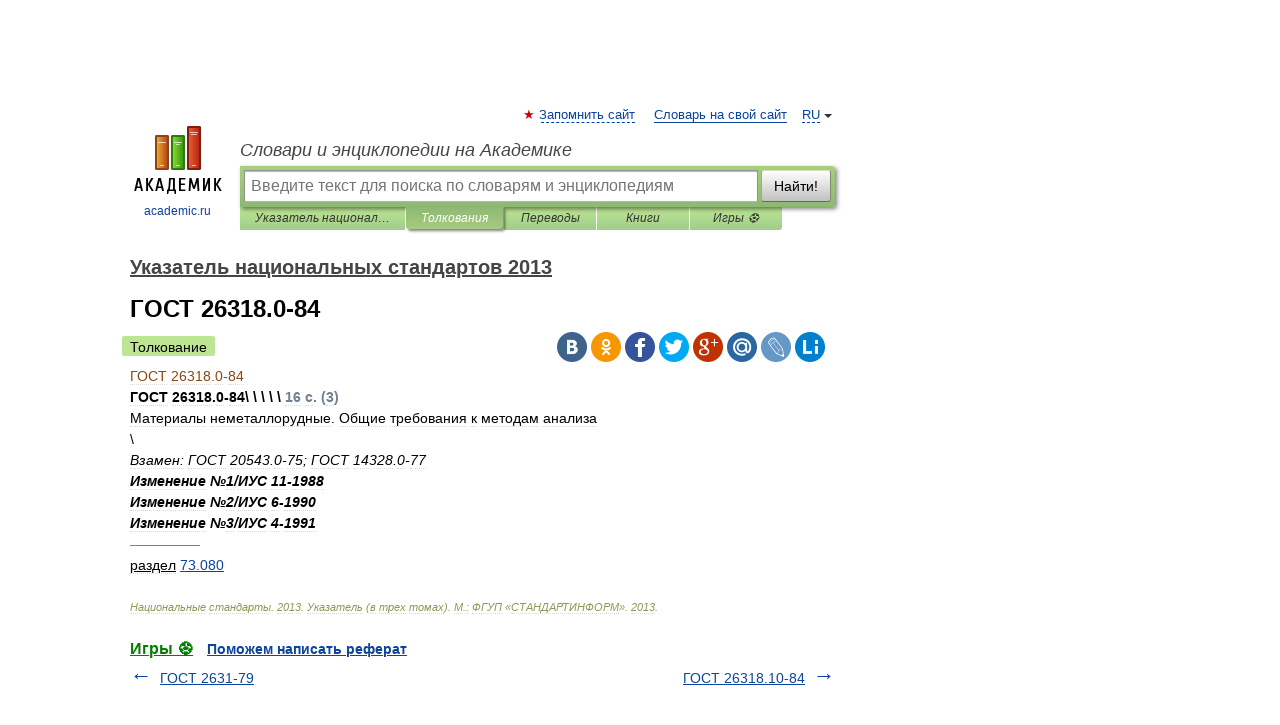

--- FILE ---
content_type: application/javascript; charset=utf-8
request_url: https://fundingchoicesmessages.google.com/f/AGSKWxVvWXKDTrc5_kOTUM37ToOhXruzY0P3RcgmQKorG2atghus-w7wwAOrvxd_4NhBe3HRBS4hiRYQQxgDwTbV2OY4L7v6DnhYr3qi9kupEe6YlQ6hRpDX8BGl_Z-3voWeogw2ifTqpJIUTfN0fUED7nQHRq_XpKcum2J7h4xVpu-DeOvixM_hkHhJlpgW/__content/sponsored__iframe_ad_/120_600./adengage6./adsrotate2left.
body_size: -1290
content:
window['651b0ee0-f718-46c1-b299-52fef6711a53'] = true;